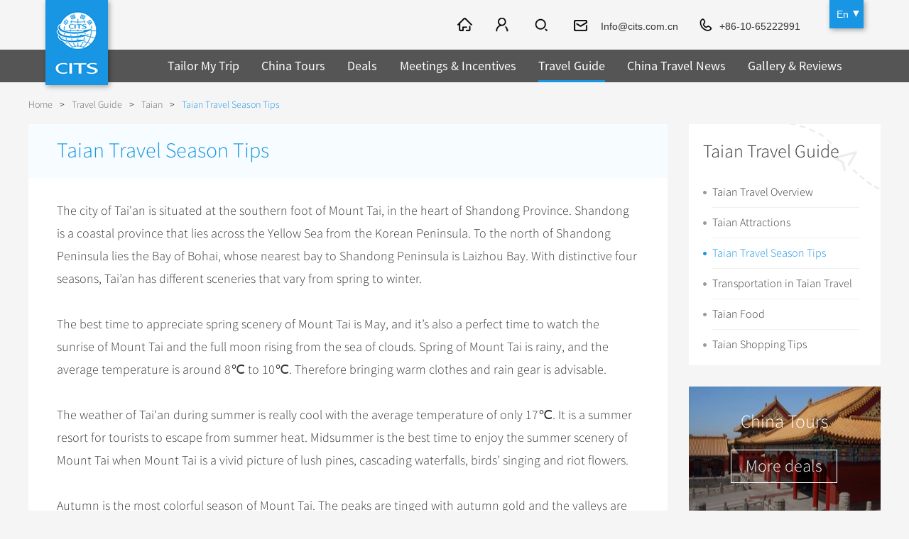

--- FILE ---
content_type: text/html
request_url: https://www.cits.net/china-travel-guide/taian/travel-season.html
body_size: 6420
content:
<!doctype html>
<html>
<head>
<meta charset="utf-8">
<meta content="width=device-width, initial-scale=1.0, minimum-scale=1.0, maximum-scale=1.0" name="viewport">
<title>When is the best time to travel to Taian China ?_Taian Travel Season Tips - CITS
</title>
<meta name="keywords" content="Taian Travel Season
" />
	<meta name="Description" content="The best time to appreciate spring scenery of Mount Tai is May when is also the perfect time to watch the sunrise of Mount Tai." />
<link rel="shortcut icon" href="https://tem2.cits.net/En/images/favicon.png" />
<meta name="applicable-device" content="pc,mobile" />
<link rel="stylesheet" type="text/css" href="https://tem2.cits.net/En/style/index.css" />
<link href="https://tem2.cits.net/En/style/owl.carousel.css" rel="stylesheet"/>
<link rel="stylesheet" type="text/css" href="https://tem2.cits.net/En/style/cp.css" />
<link rel="stylesheet" type="text/css" href="https://tem2.cits.net/En/style/ui-select.css" />
<link type="text/css" rel="stylesheet" href="https://tem2.cits.net/En/style/validationEngine.jquery.css" />
	<script src="https://js2.cits.net/FrontJS.js" type="text/javascript"></script>
<script type="text/javascript" src="https://tem2.cits.net/En/js/jquery-1.8.3.min.js"></script>
<script type="text/javascript" src="https://tem2.cits.net/En/js/html5shiv.js"></script>
<script type="text/javascript" src="https://tem2.cits.net/En/js/nav.js"></script>
<script type="text/javascript" src="https://tem2.cits.net/En/js/ui-select.js"></script>
<script src="https://tem2.cits.net/En/js/jquery.validationEngine-2.62.js" type="text/javascript"></script>
<script src="https://tem2.cits.net/En/js/jquery.validationEngine-zh_CN.js" type="text/javascript"></script>
<link type="text/css" rel="stylesheet" href="https://tem2.cits.net/En/style/icheck.css" />
<script type="text/javascript" src="https://tem2.cits.net/En/js/icheck.js"></script>
<script src="https://tem2.cits.net/En/js/cits.js" type="text/javascript"></script>
<!-- Facebook Pixel Code -->
<script>
!function(f,b,e,v,n,t,s){if(f.fbq)return;n=f.fbq=function(){n.callMethod?
n.callMethod.apply(n,arguments):n.queue.push(arguments)};if(!f._fbq)f._fbq=n;
n.push=n;n.loaded=!0;n.version='2.0';n.queue=[];t=b.createElement(e);t.async=!0;
t.src=v;s=b.getElementsByTagName(e)[0];s.parentNode.insertBefore(t,s)}(window,
document,'script','https://connect.facebook.net/en_US/fbevents.js');
fbq('init', '1289410694482979'); // Insert your pixel ID here.
fbq('track', 'PageView');
</script>
<noscript><img height="1" width="1" style="display:none"
src="https://www.facebook.com/tr?id=1289410694482979&ev=PageView&noscript=1"
/></noscript>
<!-- DO NOT MODIFY -->
<!-- End Facebook Pixel Code -->
<script type="text/javascript" src="https://tem2.cits.net/En/js/cp_left.js"></script>
	<link type="text/css" rel="stylesheet" href="https://tem2.cits.net/En/Style/27.Css" />
</head>
<body class="in_body">
<header class="header"><div class="logolang">
<div class="logo"><a href="http://www.cits.net/"><img src="https://tem2.cits.net/En/images/logo.gif" alt="China International Travel Service" title="China International Travel Service"/></a></div>
<div class="language" id="language">
<a href="/" class="one">En</a>
<div class="language_ul" id="language_ul">
<a href="/">En</a>
<a href="https://de.cits.net/">DE</a>
<a href="https://fr.cits.net/">FR</a>
<a href="https://es.cits.net/">ES</a>
<a href="https://ru.cits.net/">RU</a>
<a href="https://jp.cits.net/">JP</a>
<a href="https://www.cinaviaggio.com/" target="_blank;">IT</a>
</div>
</div>
</div>
<div class="nav">
<div class="nav_c">
<a href="/" class="ic_home"></a>
<a href="#" class="ic_member" id="ic_member" rel="nofollow"></a>
<span class="ic_search2"><input type="text" placeholder="SEARCH" class="text" id="ss_text" value="Beijing Tour" onclick="DefaultValueFun(this,'Beijing Tour')" /><input type="button" class="btn" id="ss_btn" data="0" /></span>
 <a href="mailto:Info@cits.com.cn" class="ic_email" rel="nofollow">Info@cits.com.cn</a>
<a href="tel:+86-10-65222991" class="ic_phone">+86-10-65222991</a>
</div>
</div>
<div class="fun_nav" style="background:rgba(0,0,0,0.65);">		
<ul class="nav_ul" id="nav_ul">
<li class="nav_li ">
<a href="/tailor-my-trip.html" class="nav_a">Tailor My Trip</a>
</li>
<li class="nav_li ">
<a href="/china-tour/" class="nav_a">China Tours</a>
<span class="jia">+</span><span class="jian">-</span>
<div class="nav_tow_bg" style="background:rgba(0,0,0,0.65);">
<div class="nav_tow">
<div class="tiw_ul ">
<div class="tit"><a href="/china-tour/popular-tours/">Popular Tours</a><span class="jia2">+</span><span class="jian2">-</span></div>
<ul><li class=""><a href="/china-tour/top10/">Top 10 China Tours</a></li>
<li class=""><a href="/china-tour/classic/">Classic China Tours</a></li>
<li class=""><a href="/china-tour/tibet/">Tibet Tours</a></li>
<li class=""><a href="/china-tour/bullet-train/">Bullet Train Tours</a></li>
<li class="li01"><a href="http://www.cits.net/china-tour/luxury/">China Luxury Tours</a></li><li class=""><a href="/china-tour/yunnan/">Yunnan Tours</a></li>
<li class="li01"><a href="/china-tour/no-shopping/">No-shopping Tours</a></li>
</ul>
</div>
	
<div class="tiw_ul ">
<div class="tit"><a href="/china-tour/city-tours/">China City Tours</a><span class="jia2">+</span><span class="jian2">-</span></div>
<ul><li class=""><a href="/china-tour/city-tours/beijing/">Beijing Tours</a></li>
<li class=""><a href="/china-tour/city-tours/guilin/">Guilin Tours</a></li>
<li class=""><a href="/china-tour/city-tours/shanghai/">Shanghai Tours</a></li>
<li class=""><a href="/china-tour/city-tours/xian/">Xi'an Tours</a></li>
<li class="li01"><a href="/china-tour/city-tours/hangzhou/">Hangzhou Tours</a></li>
<li class="li01"><a href="http://www.cits.net/china-tour/city-tours/">More...</a></li></ul>
</div>
	
<div class="tiw_ul ">
<div class="tit"><a href="/china-tour/group-tours/">Group Tours</a><span class="jia2">+</span><span class="jian2">-</span></div>
<ul><li class="li01"><a href="/china-tour/group-tours/one-day-tour/">Group One-day Tours</a></li>
</ul>
</div>
	
<div class="tiw_ul  ">
<div class="tit"><a href="/china-tour/themes/">Themes</a><span class="jia2">+</span><span class="jian2">-</span></div>
<ul><li class=""><a href="/china-tour/themes/self-drive/">Self Drive Tours</a></li>
<li class=""><a href="/china-tour/themes/silk-road/">Silk Road Tours</a></li>
<li class=""><a href="/china-tour/themes/yangtze/">Yangtze Tours</a></li>
<li class=""><a href="/china-tour/themes/student/">Student Tours</a></li>
<li class=""><a href="/china-tour/themes/hiking-bicycling/">Hiking & Bicycling Tours</a></li>
<li class=""><a href="/china-tour/themes/panda/">Panda Tours</a></li>
<li class=""><a href="/china-tour/themes/trans-mongolian/">Trans-Mongolian Train Tours</a></li>
<li class=""><a href="/china-tour/themes/ethnic/">Ethnic Minorities Tours</a></li>
<li class="li01"><a href="/china-tour/themes/family/">Family Tours</a></li>
<li class="li01"><a href="http://www.cits.net/china-tour/themes/">More...</a></li></ul>
</div>
<div class="tiw_ul li01">
<div class="tit"><a href="/china-tour/trans-siberian-trains/">Train</a><span class="jia2">+</span><span class="jian2">-</span></div>
<ul><li class=""><a href="/china-tour/trans-siberian-trains/">Trans-Siberian Trains Tickets</a></li>
<li class="li01"><a href="/china-tour/china-domestic-trains/">China Trains Tickets</a></li>
</ul>
</div>
	
</div>	
</div>
</li>
<li class="nav_li ">
<a href="/deals/" class="nav_a">Deals</a>
</li>
<li class="nav_li ">
<a href="/meetings-incentives/" class="nav_a">Meetings & Incentives</a>
</li>
<li class="nav_li one">
<a href="/china-travel-guide/" class="nav_a">Travel Guide</a>
<span class="jia">+</span><span class="jian">-</span>
<div class="nav_tow_bg" style="background:rgba(0,0,0,0.65);">
<div class="nav_tow"><div class="tiw_ul">
<div class="tit"><a href="http://www.cits.net/china-travel-guide/">City Travel Guide</a><span class="jia2">+</span><span class="jian2">-</span></div>
<ul><li class=""><a href="/china-travel-guide/beijing/">Beijing</a></li>
	<li class=""><a href="/china-travel-guide/shanghai/">Shanghai</a></li>
	<li class=""><a href="/china-travel-guide/guilin/">Guilin</a></li>
	<li class=""><a href="/china-travel-guide/suzhou/">Suzhou</a></li>
	<li class="li01"><a href="/china-travel-guide/hangzhou/">Hangzhou</a></li>
<li class="li01"><a href="http://www.cits.net/china-travel-guide/">All Cities</a></li>
	</ul>
</div>
<div class="tiw_ul ">
<div class="tit"><a href="/china-travel-guide/culture/">Chinese Culture</a><span class="jia2">+</span><span class="jian2">-</span></div>
<ul><li class=""><a href="/china-travel-guide/folk-customs/">Folk Customs</a></li>
<li class=""><a href="/china-travel-guide/art/">Arts</a></li>
<li class=""><a href="/china-travel-guide/festival/">Festivals</a></li>
<li class=""><a href="/china-travel-guide/music-dance-opera/">Music, Dance & Opera</a></li>
<li class=""><a href="/china-travel-guide/food-drink/">Food & Drink</a></li>
<li class=""><a href="/china-travel-guide/sport-entertainment/">Sports & Entertainment</a></li>
<li class=""><a href="/china-travel-guide/clothing-accessories/">Clothing & Accessories</a></li>
<li class=""><a href="/china-travel-guide/architecture/">Architecture</a></li>
<li class="li01"><a href="/china-travel-guide/other-culture/">Other</a></li>
</ul>
</div>
	
<div class="tiw_ul  ">
<div class="tit"><a href="/china-travel-guide/hot/">What’s Hot?</a><span class="jia2">+</span><span class="jian2">-</span></div>
<ul><li class=""><a href="/china-travel-guide/world-heritage-sites/">World Heritage Sites in China</a></li>
<li class=""><a href="/china-travel-guide/tea/">Chinese Tea</a></li>
<li class=""><a href="/china-travel-guide/zodiac/">Chinese Zodiac</a></li>
<li class=""><a href="/china-travel-guide/chinese-ethnic-groups/">Chinese Ethnic Groups</a></li>
<li class=""><a href="/china-travel-guide/garden/">Chinese Garden</a></li>
<li class="li01"><a href="/china-travel-guide/events-in-china/">Events in China</a></li>
</ul>
</div>
	
<div class="tiw_ul li01">
<div class="tit"><a href="/chinese-visa-center/">Chinese Visa</a></div>
</div>
</div>	
</div>
</li>
<li class="nav_li ">
<a href="/china-travel-news/" class="nav_a">China Travel News</a>
<span class="jia">+</span><span class="jian">-</span>
<div class="nav_tow_bg" style="background:rgba(0,0,0,0.65);">
<div class="nav_tow">
<div class="tiw_ul ">
<div class="tit"><a href="/china-travel-news/destination/">Destinations</a></div>
</div>
	
<div class="tiw_ul ">
<div class="tit"><a href="/china-travel-news/festival/">Festivals & Events</a></div>
</div>
	
<div class="tiw_ul ">
<div class="tit"><a href="/china-travel-news/airline/">Flights & Trains</a></div>
</div>
	
<div class="tiw_ul li01">
<div class="tit"><a href="/china-travel-news/attraction/">Attractions</a></div>
</div>
	
</div>	
</div>
</li>
<li class="nav_li ">
<a href="/gallery-reviews/" class="nav_a">Gallery & Reviews</a>
</li>
</ul>
<div class="mbnav_bg"><div class="mbnav"><div class="a"><b class="b1"></b><b class="b2"></b><b class="b3"></b></div><div class="b"><b class="b1"></b><b class="b2"></b></div></div></div>
</div>
<div class="clear"></div>
</header>
<section class="in_banner"><div class="top54"></div></section>
<section class="location"><div class="location_con"><a href="https://www.cits.net/">Home</a><span>></span><a  href="https://www.cits.net/china-travel-guide/">Travel Guide</a><span>></span><a  href="https://www.cits.net/china-travel-guide/taian/">Taian</a><span>></span><a  class="one">Taian Travel Season Tips</a></div></section>
<section class="cp_content">
	<div class="cp_list_l">		
		<div class="zx_wh_con">
		        	<h1>Taian Travel Season Tips</h1>
		            <div class="main main2">
		      <p>
			The city of Tai'an is situated at the southern foot of Mount Tai, in the heart of Shandong Province. Shandong is a coastal province that lies across the Yellow Sea from the Korean Peninsula. To the north of Shandong Peninsula lies the Bay of Bohai, whose nearest bay to Shandong Peninsula is Laizhou Bay. With distinctive four seasons, Tai&rsquo;an has different sceneries that vary from spring to winter.</p>
		<p>
			&nbsp;</p>
		<p>
			The best time to appreciate spring scenery of Mount Tai is May, and it&rsquo;s also a perfect time to watch the sunrise of Mount Tai and the full moon rising from the sea of clouds. Spring of Mount Tai is rainy, and the average temperature is around 8℃ to 10℃. Therefore bringing warm clothes and rain gear is advisable.</p>
		<p>
			&nbsp;</p>
		<p>
			The weather of Tai'an during summer is really cool with the average temperature of only 17℃. It is a summer resort for tourists to escape from summer heat. Midsummer is the best time to enjoy the summer scenery of Mount Tai when Mount Tai is a vivid picture of lush pines, cascading waterfalls, birds&rsquo; singing and riot flowers.</p>
		<p>
			&nbsp;</p>
		<p>
			Autumn is the most colorful season of Mount Tai. The peaks are tinged with autumn gold and the valleys are filled with gold fruits and flowers. The days are fine and the sky is clear in these days. Therefore, if you plan to visit Mount Tai, autumn is a perfect time. Early October is the best time to view the autumn scenery of Mount Tai since the days are extremely fine and the sky is blue.</p>
		<p>
			&nbsp;</p>
		<p>
			The average temperature of winter in Mount Tai is about -6℃. Mount Tai in winter has another lingering charm, which is a quintessential north county scene. Rime and glaze scenery, the translucent ice blooms glittering in the sunshine, and the soughing wind are all the quintessential countryside sceneries in north China.</p>
		         
		            </div>
		        </div>
				
	</div>
	<div class="cp_list_r cp_list_r_feat zx_list_r">
		
		<div class="qt_r_nav qt_r_featured">
		<div class="bt">Taian Travel Guide</div>
					<ul><li class=""><a class=""href="/china-travel-guide/taian/overview.html">Taian Travel Overview</a></li>
						<li class=""><a class=""href="/china-travel-guide/taian/attraction/">Taian Attractions</a></li>
						<li class="one"><a class=""href="/china-travel-guide/taian/travel-season.html">Taian Travel Season Tips</a></li>
						<li class=""><a class=""href="/china-travel-guide/taian/transportation.html">Transportation in Taian Travel</a></li>
						<li class=""><a class=""href="/china-travel-guide/taian/dinning.html">Taian Food</a></li>
						<li class=""><a class="nobor"href="/china-travel-guide/taian/shopping.html">Taian Shopping Tips</a></li>
						</ul>
		</div>		
		
		<div class="qt_r_click" style="background-image:url(https://pic2.cits.net/Images/2016/7/22/11332271d5c06e48-3_Cut270209.jpg);">
		<div class="txt">China Tours</div>
		<div class="btn"><a href="/china-tour/">More deals</a></div>
		</div>
		<div class="cp_r_con cp_r_trip"><a href="/tailor-my-trip.html">Tailor My Trip</a></div>		
				<div class="cp_r_con cp_r_quick">
					<div class="cp_r_tit">Quick Inquiry</div>
					<form action="" id="UserMessage" onsubmit="return false;">
					<ul>
						<li><span>Full Name:</span><input type="text" id="User_Mess_UserName" class="validate[required] text" data-errormessage-value-missing="* Please enter your name." /></li>
						<li><span>Email:</span><input id="User_Mess_Email" class="validate[required,custom[email]] text" type="text" data-errormessage-value-missing="* Please enter a valid email address." /></li>
						<li><span>Tell us your idea:</span><textarea id="User_Mess_Content" class="validate[required] textarea" placeholder="How many people? Departure date & days? Where to visit?" data-errormessage-value-missing="* Please enter your inquiry."></textarea></li>
		
						<li><input type="button" class="submit" value="Submit" id="UserMessage_Button" onClick="checkmessage();return false;"/></li>
		
					</ul>
					</form>
				</div>
		
		
		<div class="cp_r_con cp_r_ann">
			
			<a href="/tailor-my-trip.html" class="ann_trip"><span>Tailor My Trip</span></a>
			<a href="#" class="ann_message" onClick="phone_search('.cp_r_quick','phone_cp_quick');return false;"><span>Leave a message</span></a>
			<div class="tc_bg"><a href="#" class="gb" onClick="phone_out();return false;"></a></div>
			
			<div class="clear"></div>
		</div>
		
	</div>
	<div class="clear"></div>
</section>
<section class="footer_rsc footer_rsc_new">
<div class="footer_rsc_bg">
<div class="rsc_ul rsc_ul2 rsc_ul_nob">Taian travel guide: Taian travel guide can introduce you to Taian tourism profile, Taian attractions and Taian travel agencies, allowing you to quickly grasp the Taian tourist information. At the same time, we can give advice for your customized service on how to arrange Taian trip, Taian tourist matters, Taian travel season tips as well as Taian travel packages. With the Taian tourism traffic, food and shopping tips, you will have a wonderful Taian travel experience.</div>
</div>
</section>
<section class="footer_rsc footer_rsc_new">
<div class="footer_rsc_bg">
<div class="rsc_ul "><div class="rsc_l">Taian Attractions:</div><div class="rsc_r"><a href="http://www.cits.net/china-travel-guide/taian/mount-taishan.html">Mount Taishan</a><a href="http://www.cits.net/china-travel-guide/taian/dai-temple-.html">Dai Temple </a><a href="http://www.cits.net/china-travel-guide/taian/taian-transportation.html">Tai'an Transportation</a><a href="http://www.cits.net/china-travel-guide/taian/taian-overview.html">Tai'an Overview</a></div></div>
<div class="rsc_ul "><div class="rsc_l">Other City Travel Season Tips:</div><div class="rsc_r"><a href="http://www.cits.net/china-travel-guide/guilin/travel-season.html">Guilin Travel Season Tips</a><a href="http://www.cits.net/china-travel-guide/nanjing/travel-season.html">Nanjing Travel Season Tips</a><a href="http://www.cits.net/china-travel-guide/jiuzhaigou-huanglong/travel-season.html">Jiuzhaigou Travel Season Tips</a><a href="http://www.cits.net/china-travel-guide/hangzhou/travel-season.html">Hangzhou Travel Season Tips</a><a href="http://www.cits.net/china-travel-guide/taian/travel-season.html">Taian Travel Season Tips</a><a href="http://www.cits.net/china-travel-guide/Ordos/travel-season.html">Ordos Travel Season Tips</a><a href="http://www.cits.net/china-travel-guide/dunhuang/travel-season.html">Dunhuang Travel Season Tips</a><a href="http://www.cits.net/china-travel-guide/Urumqi/travel-season.html">Urumqi Travel Season Tips</a></div></div>
<div class="rsc_ul "><div class="rsc_l">Tourist Routes:</div><div class="rsc_r">
<a href="http://www.cits.net/china-tour/p002.html">China Best Selection Tour</a><a href="http://www.cits.net/china-tour/p001.html">China Golden Triangle Tour</a><a href="http://www.cits.net/china-tour/p005.html">Spirit of China</a><a href="http://www.cits.net/china-tour/p029.html">Holy Tibet Tour</a><a href="http://www.cits.net/china-tour/p180.html">Tibet Nature Kingdom Tour</a><a href="http://www.cits.net/china-tour/p182.html">Heavenly Nyingchi Exploration with Namtso Lake</a><a href="http://www.cits.net/china-tour/p179.html">Tibet Scenic Tour & Namtso Lake</a><a href="http://www.cits.net/china-tour/p044.html">Bullet Train Tour of Splendid China</a>
</div></div>
<div class="rsc_ul"><div class="rsc_l">Travel News:</div><div class="rsc_r">
</div></div>
<div class="rsc_ul rsc_ul_nob"><div class="rsc_l">Featured advice:</div><div class="rsc_r"><a href="http://www.cits.net/china-travel-guide/dali/three-pagodas-of-chongsheng-temple.html">Three Pagodas</a><a href="http://www.cits.net/">China Travel Service</a><a href="http://www.cits.net/china-travel-guide/beijing/wangfujing-street.html">Wangfujing Street</a><a href="http://www.cits.net/china-tour/city-tours/dalian/">Dalian Travel Service</a><a href="http://www.cits.net/china-tour/city-tours/huangshan/">Huangshan tour packages</a><a href="http://www.cits.net/china-tour/city-tours/hangzhou/">Hangzhou Travel Agency</a><a href="http://www.cits.net/china-travel-guide/suzhou/hanshan-temple.html">Hanshan Temple</a><a href="http://www.cits.net/china-travel-guide/">China Tourist Information</a><a href="http://www.cits.net/china-tour/city-tours/guilin/">Guilin tours</a><a href="http://www.cits.net/china-tour/city-tours/Dunhuang/">Dunhuang Travel Agency</a></div></div>
</div>
</section>
<footer class="footer footer2">
	<div class="footer_bg2">
		<div class="bottom_nav">
		<div class="nav_con">
		<div class="h3"><a href="/about/">About CITS</a></div>
		<ul><li><a href="/about/contact-us.dhtml">Contact Us</a></li>
							<li><a href="/faq/">FAQ</a></li>
							<li><a href="/terms-of-condition.html">Terms and Conditions</a></li>
							<li><a href="/privacy.html">Privacy Policy</a></li>
							<li><a href="/advertise.html">Advertise</a></li>
							<li><a href="/links.html">Links</a></li>
							<li><a href="/sustainabilitypolicy.html">Sustainability Policy</a></li>
							</ul>
		</div><div class="nav_con">
		<div class="h3"><a href="/china-tour/">China Tours</a></div>
		<ul><li><a href="/china-tour/top10/">Top 10 Tours</a></li>
							<li><a href="/china-tour/tibet/">Tibet Tours </a></li>
							<li><a href="/china-tour/city-tours/beijing/">Great Wall Tours</a></li>
							<li><a href="/china-tour/bullet-train/">Travel by Bullet Trains</a></li>
							<li><a href="/china-tour/themes/student/">Student Group Tours</a></li>
							<li><a href="/china-henan-tours/">Henan Tours</a></li>
							</ul>
		</div><div class="nav_con">
		<div class="h3"><a href="/china-tour/city-tours/">City Tours</a></div>
		<ul><li><a href="/china-tour/city-tours/beijing/">Beijing Tours</a></li>
							<li><a href="/china-tour/city-tours/xian/">Xi'an Tours</a></li>
							<li><a href="/china-tour/city-tours/shanghai/">Shanghai Tours</a></li>
							<li><a href="/china-tour/city-tours/guilin/">Guilin Tours</a></li>
							<li><a href="/china-tour/city-tours/chengdu/">Chengdu Tours</a></li>
							<li><a href="/china-tour/city-tours/datong/">Datong & Pingyao Tours</a></li>
							<li><a href="/china-tour/city-tours/Lhasa/">Lhasa Tours</a></li>
							</ul>
		</div><div class="nav_con">
		<div class="h3"><a href="/china-travel-guide/">China Travel Guide</a></div>
		<ul><li><a href="/china-travel-guide/beijing/">Beijing Travel Guide</a></li>
							<li><a href="/china-travel-guide/shanghai/">Shanghai Travel Guide</a></li>
							<li><a href="/china-travel-guide/guilin/">Guilin Travel Guide</a></li>
							<li><a href="/china-travel-guide/folk-customs/">Folk Customs</a></li>
							<li><a href="/china-travel-guide/festival/">Festivals</a></li>
							<li><a href="/china-travel-guide/tea/">Chinese Tea</a></li>
							<li><a href="/china-travel-guide/zodiac/">Chinese Zodiac</a></li>
							</ul>
		</div><div class="nav_con">
		<div class="h3"><a href="">Other Service</a></div>
		<ul><li><a href="/china-tour/trans-siberian-trains/">Trans-Siberian Trains</a></li>
							<li><a href="/meetings-incentives/incentive-travel/">Incentive Travel</a></li>
							<li><a href="/meetings-incentives/conferences-meetings/">Conferences & Meetings</a></li>
							<li><a href="/chinese-visa-center/">Chinese Visa</a></li>
							</ul>
		</div>
		</div>
		<div class="share">
		<a href="https://www.facebook.com/CITSTravel/" rel="nofollow"><img src="https://pic2.cits.net/Images/2016/6/2/152946665e41f5262-c.png" alt="Facebook" titel="Facebook" /></a><a href="https://twitter.com/CITS_Tours" rel="nofollow"><img src="https://pic2.cits.net/Images/2016/6/2/153083445f205d08-0.png" alt="推特" titel="推特" /></a><a href="https://www.linkedin.com/company/2273746?trk=vsrp_companies_res_name&trkInfo=VSRPsearchId%3A2701344011467788116601%2CVSRPtargetId%3A2273746%2CVSRPcmpt%3Aprimary" rel="nofollow"><img src="https://pic2.cits.net/Images/2016/7/14/1133476053f9d756c-0.png" alt="in" titel="in" /></a><a href="https://www.instagram.com/citstravel/" rel="nofollow"><img src="https://pic2.cits.net/Images/2016/7/14/113618436db280192-b.png" alt="instagram" titel="instagram" /></a><a href="https://www.tripadvisor.com/Attraction_Review-g294212-d7275858-Reviews-China_International_Travel_Service_Day_Tour-Beijing.html" rel="nofollow"><img src="https://pic2.cits.net/Images/2016/7/14/11369503c1d9644c-9.png" alt="猫头鹰" titel="猫头鹰" /></a>
		</div>
		<div class="ico"><p>
			&copy; 1998-2025 China international travel service co., LTD. All rights reserved <a href="https://beian.miit.gov.cn" style="color: #fff;" target="_blank">京ICP备2022011686号-14</a></p>
		</div>
		<script>
		  (function(i,s,o,g,r,a,m){i['GoogleAnalyticsObject']=r;i[r]=i[r]||function(){
		  (i[r].q=i[r].q||[]).push(arguments)},i[r].l=1*new Date();a=s.createElement(o),
		  m=s.getElementsByTagName(o)[0];a.async=1;a.src=g;m.parentNode.insertBefore(a,m)
		  })(window,document,'script','https://www.google-analytics.com/analytics.js','ga');
		
		  ga('create', 'UA-19433787-1', 'auto');
		  ga('send', 'pageview');
		
		</script>
		
		
		
		
		
		
	</div>
</footer>
</body>
</html>


--- FILE ---
content_type: application/javascript
request_url: https://js2.cits.net/FrontJS.js
body_size: 2960
content:
var url = window.location.href;
if (url.indexOf("https") < 0) {
	url = url.replace("http:", "https:");
	window.location.replace(url);
}

var HeadObj = document.getElementsByTagName("head");
var PageJSURL = "/js/";
if (HeadObj) {
    var HeadscriptObj = HeadObj[0].getElementsByTagName("script");
    if (HeadscriptObj) {
        for (var i = 0; i < HeadscriptObj.length; i++) {
            if (HeadscriptObj[i].src.toLowerCase().indexOf("frontjs.js")!=-1) {
                if (PageJSURL.toLowerCase().indexOf("://")) {
                    PageJSURL = HeadscriptObj[i].src;
                    PageJSURL = PageJSURL.substr(0, PageJSURL.length - 10);
                }
                break;
            }
        }
    }
}

document.write("<scr" + "ipt src=\"" + PageJSURL + "event.js\" auto=\"true\" type=\"text/javascript\"></scr" + "ipt>");
document.write("<scr" + "ipt src=\"" + PageJSURL + "option.js\" auto=\"true\" type=\"text/javascript\"></scr" + "ipt>");
document.write("<scr" + "ipt src=\"" + PageJSURL + "function.js\" auto=\"true\" type=\"text/javascript\"></scr" + "ipt>");
document.write("<scr" + "ipt src=\"" + PageJSURL + "jquery-1.4.2.min.js\" auto=\"true\" type=\"text/javascript\"></scr" + "ipt>");
document.write("<scr" + "ipt src=\"" + PageJSURL + "Setup_Config.js?Time=" + Math.random() + "\" auto=\"true\" type=\"text/javascript\"></scr" + "ipt>");
document.write("<scr" + "ipt src=\"" + PageJSURL + "SyCms.js\" auto=\"true\" type=\"text/javascript\"></scr" + "ipt>");

var isIE = navigator.userAgent.indexOf('MSIE') != -1;
//Tab标签
//第一个参数为包着内容及标签的外DIV的ID或者是CLASS格式为("#id名称")
//第二个参数为标签的名称Class  或者是ul li  标签格式为<a href="#内容的ID" more></a>
//第三个参数是A的样式名称，
//第四个参数为内容的名称Class  或者是ul li
//Type为0单击。1为鼠标经过
function TabFun(ObjName, TabName, TabCss, ContentName, Type,more) {
    var Obj = $(ObjName);
    if (Obj.length > 0) {
        Obj.find(ContentName).hide();
        Obj.find(TabName + ":first").addClass(TabCss).show();
        if (more) {
            Obj.find(more).attr("href", Obj.find(TabName + ":first").attr("more"));
        }
        Obj.find(ContentName + ":first").show();
        if (Type == "1") {
            Obj.find(TabName).bind("mouseover", function() {
                Obj.find(TabName).removeClass(TabCss);
                if (more) {
                    Obj.find(more).attr("href", $(this).attr("more"));
                }
                $(this).addClass(TabCss);
                Obj.find(ContentName).hide();
                var activeTab = $(this).attr("href");
                activeTab = activeTab.substr(activeTab.indexOf("#"));
                Obj.find(activeTab).show();
                $(this).blur();
                return false;
            });
        } else {
            Obj.find(TabName).bind("click", function() {
                Obj.find(TabName).removeClass(TabCss);
                if (more) {
                    Obj.find(more).attr("href", $(this).attr("more"));
                }
                $(this).addClass(TabCss);
                Obj.find(ContentName).hide();
                var activeTab = $(this).attr("href");
                activeTab = activeTab.substr(activeTab.indexOf("#"));
                Obj.find(activeTab).show();
                $(this).blur();
                return false;
            });
        }
    }
}
///执行AJAX函数
///第一个参数 地址
///第二个参数 传递参数
///第三个参数 函数或者是返回值的ID或者是CLASS JQUERY对象格式
///第四个参数 同上，只是是错误参数
function AjaxFun(Url, Data, Function, ErrorFunction) {
    var url = location.href;
    if(UrlEqual(url,Url)) {
        DoMainAjaxFun(Url, Data, Function, ErrorFunction);
    }else{
        $.getScript(Url + (Url.indexOf("?")==-1?"?":"&") + Data+"&otherurl=1&Time="+Math.random(),function()
        {
            if(typeof (Function) == "function")
            {
                Function();
            }
        });
    }
}

//判断两个地址是否相同
function UrlEqual(url1, url2) {
    if (url2.indexOf("://") != -1) {
        var Url1_1 = url1;
        var Url2_1 = url2;
        var Url1_i = url1.indexOf("://");
        var Url2_i = url2.indexOf("://");
        if (Url1_i != -1) {
            Url1_1 = url1.substring(Url1_i + 3);
        }
        if (Url2_i != -1) {
            Url2_1 = url2.substring(Url2_i + 3);
        }
        Url1_i = Url1_1.indexOf("/");
        Url2_i = Url2_1.indexOf("/");
        if (Url1_i != -1) {
            Url1_1 = Url1_1.substring(0, Url1_i);
        }
        if (Url2_i != -1) {
            Url2_1 = Url2_1.substring(0, Url2_i);
        }
        if (Url1_1.toLowerCase() == Url2_1.toLowerCase()) {
            return true;
        }
        else {
            return false;
        }
    } else {
        return true;
    }
}

///js AJAX分页
function SYCmsPage(Page, ObjI, TemUrl, QueryString, ObjClassName) {
    var obj = $(ObjClassName ? ObjClassName : ".SYCms_Tem_PageList");
    if (obj.length >= ObjI) {
        obj.eq(ObjI).html("Loading......");
        AjaxFun(TemUrl, QueryString + "&View=ajax&Page=" + Page + "&Obji=" + ObjI);
    }
}
///分页显示
function SYCmsPageView(ObjI, Html, ObjClassName) {
    var obj = $(ObjClassName ? ObjClassName : ".SYCms_Tem_PageList");
    if (obj.length >=ObjI) {
        var Tobj=obj.eq(ObjI);
        Tobj.html("").before(Html);
        Tobj.remove();
    }
}

///执行代码之后返回HTML  Ajax配置使用
function RunJavaScript(Html, Function, NoScript) {
    var regExp = /<script[^>]*>([\s\S]*?)<\/script>/gi;
    var ajaxjavascript1 = /<script.+?>/gi;
    var ajaxjavascript2 = /<\/script>/gi;
    var returnValue = Html.replace(regExp, "");
    javarun = Html.replace("\n", "").replace("\r", "").match(regExp);
    var jlzrun = "";
    if (javarun != null) {
        for (var j = 0; j < javarun.length; j++)
            jlzrun = jlzrun + javarun[j];
    }
    if (jlzrun != "" && !NoScript) {
        jlzrun = jlzrun.replace(ajaxjavascript1, "");
        jlzrun = jlzrun.replace(ajaxjavascript2, "");
        setTimeout(function() {
            eval(jlzrun);
            jlzrun = null;
            IECollectGarbage();
        }, 30);       //1秒后执行
    }
    regExp = null;
    ajaxjavascript1 = null;
    ajaxjavascript2 = null;
    return returnValue;
}
//Ajax调入 地址   传送数据    弹出窗口显示内容   函数/#.格式的字段串    要显示的上级DIV     Window
function DoMainAjaxFun(Url, Data, Function, ErrorFunction) {
    var yUrl = Url;
    if (Url.indexOf("?") == -1) {
        Url += "?time=" + Math.random();
    } else {
        Url += "&time=" + Math.random();
    };
    $.ajax({
        type: "POST",
        url: Url,
        data: Data,
        cache: false,
        dataType: "html",
        success: function (html) {
            if (Function) {
                if (typeof (Function) == "string") {
                    html = RunJavaScript(html, Function);
                    if (html.length > 0) {
                        $(Function).show().html(html);
                    }
                } else if (typeof (Function) == "function") {
                    (Function)(RunJavaScript(html, Function));
                }
            } else {
                RunJavaScript(html);
            }
        },
        error: function (html) {
            if (ErrorFunction) {
                if (typeof (ErrorFunction) == "function") {
                    ErrorFunction();
                }
            }
        }
    });
    yUrl = null;
}

--- FILE ---
content_type: application/javascript
request_url: https://tem2.cits.net/En/js/cits.js
body_size: 11808
content:
$(function(){
	//复选框,下拉框样子转换
	if($('.demo-list input').length > 0){
		 $('.demo-list input').iCheck({checkboxClass: 'icheckbox_square-blue',radioClass: 'iradio_square-blue',increaseArea: '20%'});
	}
	if($('.ui-select').length>0){
		$('.ui-select').ui_select();
	}
	
	header_member();
	
	/*
	if($(".cp_jc_gg").html() == ""){
		$(".cp_jc_gg_bg").css("display","none");
	}
	*/
	
});

//获取会员信息，头部状态
function header_member() {
	AjaxFun("/Plus/Cits/Ajax/?action=vipinfo",null, function(text){
		var srt = "";
		//判断是否登陆
		if(text == -1){
			$("#ic_member").replaceWith('<a href="/signin.html" class="ic_member" rel="nofollow"></a>');
		}else{
			srt = text.split("≌");
			$("#ic_member").replaceWith('<span class="ic_member"><a href="/my-account/my-inquiries.html">'+srt[1]+'</a><a href="/plus/cits/ajax/loginout.aspx">Log out</a></span>')
		}
		
		//判断是否为Facebook登录
		if(srt[13] == ""){
			$(".personal_left .lino").removeClass("lino");
		}else{
			$(".personal_left .lino").remove();
		}
		
		//为表单写入用户信息
		$("#dingdan_grxx").find("#lastname").val(srt[1])
		$("#dingdan_grxx").find("#country").find("option[value='"+srt[4]+"']").prop("selected",true);
		$("#dingdan_grxx").find("#useremail").val(srt[2])
		$("#dingdan_grxx").find("#tel").val(srt[3])
		if(srt[14] == 1){
			$("#dingdan_grxx2").find("#usertype1").prop('checked',true);
		}else{
			$("#dingdan_grxx2").find("#usertype2").prop('checked',true);
		}
		$("#dingdan_grxx2").find("#companyname").val(srt[15])


	});
    return false;
}

//绑定表单验证
function obj_validationEngine(obj){
	var win_width = $(window).width();
	if(win_width>=1002){
		$(obj).validationEngine({ 
			promptPosition: 'topRight',
			focusFirstField: false,
			autoPositionUpdate: true,
			maxErrorsPerField:1
		});
	}else{
		$(obj).validationEngine({ 
			promptPosition: 'topLeft',
			focusFirstField: false,
			autoPositionUpdate: true,
			maxErrorsPerField:1
		});
	}
}

//产品订单-显示隐藏年龄字段,//显示的div,显示还是隐藏,赋值的字段,值,移动端要显示的div
function adult_label(di,vh,sel,val,di2){
	$("#frm").validationEngine('hide');
	if($(window).width()>=1002){
		$(sel).val(val);
		if(vh==='hide'){
			$(di).hide();
		}else{
			$(di).show();
		};
	}else{
		$(sel).val(val);
		if(vh==='hide'){
			$(di2).hide();
		}else{
			$(di2).show();
		};
	}
};

//会议订单-Other显示输入框
function other_label(di,vh){
	$("#frm").validationEngine('hide');
	if(vh==='hide'){
		$(di).hide();
	}else{
		$(di).show();
	};
};

//产品订单，加人数
function adult_jia(obj){
	var obj_div = $(obj).val();
	if(obj_div === ""){
		$(obj).val(1);
	}else{
		obj_div = parseInt(obj_div)+1;
		$(obj).val(obj_div);
	}
	return false;
}

//产品订单，减人数
function adult_jian(obj){
	var obj_div = $(obj).val();
	if(obj_div <=1){
		$(obj).val("");
	}else{
		obj_div = parseInt(obj_div)-1;
		$(obj).val(obj_div);
	}
	$('#frm').validationEngine('updatePromptsPosition')
	return false;
}

//产品订单提交-长线/散客
function check_comm_orders() {
	
	obj_validationEngine("#frm");
	
	if (jQuery('#frm').validationEngine('validate')) {
		var data = new Array();
		data.push("type=" + encodeURIComponent($("#type").val()));
		data.push("group=" + encodeURIComponent($("input[name='adult']:checked").val()));
		if($(window).width()<=1002){
			data.push("adult=" + encodeURIComponent($("#adult_input").val()));
			data.push("child=" + encodeURIComponent($("#children_input").val()));
			data.push("baby=" + encodeURIComponent($("#baby_input").val()));
		}else{
			data.push("adult=" + encodeURIComponent($("#adult").val()));
			data.push("child=" + encodeURIComponent($("#children").val()));
			data.push("baby=" + encodeURIComponent($("#baby").val()));
		}
		data.push("starttime=" + encodeURIComponent($("#starttime").val()));
		data.push("flight=" + encodeURIComponent($("input[name='internazionali']:checked").val()));
		data.push("hotel=" + encodeURIComponent($("input[name='hotelclass']:checked").val()));
		data.push("specialrequests=" + encodeURIComponent($("#specialrequests").val()));	
		data.push("username=" + encodeURIComponent($("#lastname").val()));
		data.push("tel=" + encodeURIComponent($("#tel").val()));
		data.push("country=" + encodeURIComponent($("#country").val()));
		data.push("email=" + encodeURIComponent($("#useremail").val()));
		data.push("usertype=" + encodeURIComponent($("input[name='usertype']:checked").val()));
		data.push("companyname=" + encodeURIComponent($("#companyname").val()));
		data.push("classid=" + 1);	//分站语言id
		data.push("proid=" + getParameter("tourid"));
		data.push("comefrom=" + encodeURIComponent(document.referrer));
		if($("#agree2:checked").val() == 1){
			data.push("dingyue=" + 1);
		}else{
			data.push("dingyue=" + 0);
		}
		var button = $("#submit");
		button.attr("disabled", "disabled");
		button.validationEngine('showPrompt', 'Submitting, please wait for a second.', 'load', true);
		AjaxFun("/Plus/Cits/Ajax/?action=long_fitadd", data.join("&"), function(text){
			button.removeAttr("disabled"); 
			switch (text) {
				case "0":
					{
						window.location.href="/inquiry-success2.html";
						break;
					}
				case "1":
					{
						button.validationEngine('showPrompt', 'Submit failed. Please try again.', 'error', true); 
						break;
					}
				case "-1":
					{
						button.validationEngine('showPrompt', 'System error. Please try again later.', 'error', true); 
						break;
					}
				case "-2":
					{
						button.validationEngine('showPrompt', 'System error. Please try again later.', 'error', true); 
						break;
					}
				case "-3":
					{
						button.validationEngine('showPrompt', 'You are trying too often. Please try again later.', 'error', true); 
						break;
					}
			}
		
		}, function () { 
			button.removeAttr("disabled"); 
			button.validationEngine('showPrompt', 'The system is busy. Please try again later.', 'error', true); 
		});
	}
    return false;
}
/*
//国际火车-选项初始化
function train_select(){
	var TrainList = [["K3",["Ulan-Bator", "Nauski", "Ulan-Ude", "Irkutsk", "Novosibirsk", "Omsk", "Tjumen", "Swerdrowsk", "Perm","Moscow"], [3]], ["K19", ["Zabeikalsk", "Tcita", "Ulan-Ude", "Irkutsk", "Krasnoyarsk", "Novosibirsk", "Omsk", "Swerdrowsk", "Moscow"], [6]], ["K23", ["Dzamyn-Ude", "Ulan-Bator"], [6,2]]];
	var TrainArr = new Array();
	for (var i = 0; i < TrainList.length; i++) {
		for (var j = 0; j < TrainList[i][1].length; j++) {
			if (("," + TrainArr + ",").indexOf("," + TrainList[i][1][j] + ",") == -1) {
				TrainArr.push(TrainList[i][1][j]);
			}
		}
	}
	TrainArr = TrainArr.sort();
	
	var optionVal = "";
	for (var i = 0; i < TrainArr.length; i++) {
		optionVal += "<option value=\"" + TrainArr[i] + "\">" + TrainArr[i] + "</option>";
	}

	$("#GoTo").append(optionVal).bind("change", function () {
		var val = this.value;
		var ul = $("#TrainNumber").parent(".ui-select-wrap").find(".ui-select-list");
		var ul_txt = $("#TrainNumber").parent(".ui-select-wrap").find(".ui-select-input");
		ul.find("li").remove();
		$("#TrainNumber").find("option").remove();
		$("#TrainNumber").append("<option value=''>Select</option>");
		ul.append("<li>Select</li>");
		ul_txt.text("Select")
		
		$("#StartTime").val("");
		var TrainNumber = "";
		var TrainNumber_ul = "";
		$("#StartTimea").unbind().bind("click", function () {
			return false;
		})
		if (val) {
			for (var i = 0; i < TrainList.length; i++) {
				for (var j = 0; j < TrainList[i][1].length; j++) {
					if (TrainList[i][1][j] == val) {
						TrainNumber += "<option value=\"" + TrainList[i][0] + "\">" + TrainList[i][0] + "</option>";
						TrainNumber_ul += "<li title='" + TrainList[i][0] + "' data-value='" + TrainList[i][0] + "'>" + TrainList[i][0] + "</li>";
						break;
					}
				}
			}
			$("#TrainNumber").append(TrainNumber);
			ul.append(TrainNumber_ul);
			
		}
	})
	
	$("#TrainNumber").bind("change", function () {
		var val = this.value;
		var val1 = $("#GoTo").val();
		$("#StartTime").val("");
		var TrainNumber = "";
		var TrainNumberXQ = [0, 1, 2, 3, 4, 5, 6];
		$("#StartTime").unbind().bind("click", function () {
			return false;
		})
		if (val && val1) {
			for (var i = 0; i < TrainList.length; i++) {
				for (var j = 0; j < TrainList[i][1].length; j++) {
					if (TrainList[i][0] == val && TrainList[i][1][j] == val1) {
						for (var j1 = 0; j1 < TrainList[i][2].length; j1++) {
							TrainNumberXQ.splice(TrainList[i][2][j1], 1);
						}
						break;
					}
				}
			}
			$("#StartTime").unbind().bind("focus", function () {
				WdatePicker({ el: 'StartTime', disabledDays: TrainNumberXQ, minDate: (new Date()).getFullYear() + '-' + ((new Date()).getMonth() + 1) + '-' + (new Date()).getDate(), lang: 'en' });
				return false;
			})
		}
	})
	
	$('.ui-select2').ui_select();

};
*/
//国际火车-乘车人数量
function NumberOFpassengers(obj) {
	//$("#frm").validationEngine('hide');
    var num = parseInt(obj.value);
    var p = $("#Passengerinformation");
    var tableList = p.find(".main");
    if (tableList.length > num) {
        for (var j = num; j < tableList.length; j++) {
            tableList.eq(j).remove();
        }
    } else {
        for (var j = tableList.length; j < num; j++) {
            var p1 = tableList.eq(0).clone();
			p1.css({"z-index":num-j,"position":"relative"});
			p1.find(".passenger_name").attr("name", "passenger_name" + j).attr("id", "passenger_name" + j).val("");
			p1.find(".passenger_number").attr("name", "passenger_number" + j).attr("id", "passenger_number" + j).val("");
			p1.find(".nationality").attr("name", "nationality" + j).attr("id", "nationality" + j).val("");
            p.append(p1.show());
			p.find(".main").eq(j).find(".li span").html(p.find(".main").eq(j).find(".nationality").prop("outerHTML"))
        }
    }
	$('.ui-select').ui_select();
	$("#frm").validationEngine('hideAll');
	//$("#frm").validationEngine('updatePromptsPosition');
}

//产品订单提交-国际火车
function check_trans_orders() {
	
	obj_validationEngine("#frm");	
	if ($('#frm').validationEngine('validate')) {
		var data = new Array();
		var url = "/inquiry-success3.html";
		if($("#type").val()=="in"){
			url = "/inquiry-success4.html";
		}
		data.push("type=" + encodeURIComponent($("#type").val()));
		data.push("leavingfrom=" + encodeURIComponent($("#TrainNumber").val()));
		data.push("goto=" + encodeURIComponent($("#GoTo").val()));
		data.push("trains=" + encodeURIComponent($("#trains").val()));
		data.push("starttime=" + encodeURIComponent($("#StartTime").val()));
		data.push("number=" + encodeURIComponent($("#Number").val()));
		data.push("class=" + encodeURIComponent($("#Class").val()));
		data.push("content=" + encodeURIComponent($("#Content").val()));
		data.push("username=" + encodeURIComponent($("#lastname").val()));
		data.push("tel=" + encodeURIComponent($("#tel").val()));
		data.push("country=" + encodeURIComponent($("#country").val()));
		data.push("email=" + encodeURIComponent($("#useremail").val()));
		data.push("usertype=" + encodeURIComponent($("input[name='usertype']:checked").val()));
		data.push("companyname=" + encodeURIComponent($("#companyname").val()));
		data.push("classid=" + 1);	//分站语言id
		data.push("proid=" + getParameter("tourid"));
		data.push("comefrom=" + encodeURIComponent(document.referrer));
		var pass = $("#Passengerinformation .main");
		var data_pass = "";
		for (var i = 0; i < pass.length; i++) {
			data_pass += encodeURIComponent( pass.eq(i).find(".passenger_name").val());
			data_pass +="≈";
			data_pass += encodeURIComponent( pass.eq(i).find(".nationality").val());
			data_pass += "≈";
			data_pass += encodeURIComponent( pass.eq(i).find(".passenger_number").val());
			if(i < pass.length-1){
				data_pass += "≌";
			}
		}
		data.push("people=" + data_pass);
		
		var button = $("#submit");
		button.attr("disabled", "disabled");
		button.validationEngine('showPrompt', 'Submitting, please wait for a second.', 'load', true);
		AjaxFun("/Plus/Cits/Ajax/?action=airtrainadd", data.join("&"), function(text){
			button.removeAttr("disabled"); 
			switch (text) {
				case "0":
					{
						window.location.href=url;
						break;
					}
				case "1":
					{
						button.validationEngine('showPrompt', 'Submit failed. Please try again.', 'error', true); 
						break;
					}
				case "-1":
					{
						button.validationEngine('showPrompt', 'System error. Please try again later.', 'error', true); 
						break;
					}
				case "-2":
					{
						button.validationEngine('showPrompt', 'System error. Please try again later.', 'error', true); 
						break;
					}
				case "-3":
					{
						button.validationEngine('showPrompt', 'You are trying too often. Please try again later.', 'error', true); 
						break;
					}
			}
		
		}, function () { 
			button.removeAttr("disabled"); 
			button.validationEngine('showPrompt', 'The system is busy. Please try again later.', 'error', true); 
		});
	}
    return false;
}

//提交评论
function review_form(cpid){
	obj_validationEngine("#UserAddComment");
	
	if (jQuery('#UserAddComment').validationEngine('validate')) {
		var data = new Array();
		data.push("username=" + encodeURIComponent($("#User_Com_firstname").val()));
		data.push("country=" + encodeURIComponent($("#User_Com_country").val()));
		data.push("proid=" + cpid);
		data.push("stars=" + encodeURIComponent($("#User_Com_stars").val()));
		data.push("content=" + encodeURIComponent($("#User_Com_comment").val()));
		data.push("classid=" + 1);	//分站语言id

		var button = $("#submit");
		button.attr("disabled", "disabled");
		button.validationEngine('showPrompt', 'Submitting, please wait for a second.', 'load', true);
		AjaxFun("/Plus/Cits/Ajax/?action=commentadd", data.join("&"), function(text){
			button.removeAttr("disabled"); 
			switch (text) {
				case "0":
					{
						window.location.href="/reviews-success.html";
						break;
					}
				case "1":
					{
						button.validationEngine('showPrompt', 'Submit failed. Please try again.', 'error', true); 
						break;
					}
				case "-1":
					{
						button.validationEngine('showPrompt', 'System error. Please try again later.', 'error', true); 
						break;
					}
				case "-2":
					{
						button.validationEngine('showPrompt', 'System error. Please try again later.', 'error', true); 
						break;
					}
				case "-3":
					{
						button.validationEngine('showPrompt', 'You are trying too often. Please try again later.', 'error', true); 
						break;
					}
				case "-7":
					{
						button.validationEngine('showPrompt', 'Please login first.', 'error', true); 
						break;
					}
					
			}
		}, function () { 
			button.removeAttr("disabled"); 
			button.validationEngine('showPrompt', 'The system is busy. Please try again later.', 'error', true); 
		});
	}
	return false;	
}


//提交faq
function faq_form(cpid){
	obj_validationEngine("#UserAddMessageFaq");
	
	if (jQuery('#UserAddMessageFaq').validationEngine('validate')) {
		var data = new Array();
		data.push("username=" + encodeURIComponent($("#User_faq_name").val()));
		data.push("email=" + encodeURIComponent($("#User_faq_email").val()));
		data.push("content=" + encodeURIComponent($("#User_faq_comment").val()));
		data.push("type=" + encodeURIComponent($("#faq_type").val()));
		data.push("country=" + 0);
		data.push("proid=" + cpid);
		data.push("classid=" + 1);	//分站语言id

		var button = $("#submit2");
		button.attr("disabled", "disabled");
		button.validationEngine('showPrompt', 'Submitting, please wait for a second.', 'load', true);
		AjaxFun("/Plus/Cits/Ajax/?action=faqadd", data.join("&"), function(text){
			button.removeAttr("disabled"); 
			switch (text) {
				case "0":
					{
						window.location.href="/question-success.html";
						break;
					}
				case "1":
					{
						button.validationEngine('showPrompt', 'Submit failed. Please try again.', 'error', true); 
						break;
					}
				case "-1":
					{
						button.validationEngine('showPrompt', 'System error. Please try again later.', 'error', true); 
						break;
					}
				case "-2":
					{
						button.validationEngine('showPrompt', 'System error. Please try again later.', 'error', true); 
						break;
					}
				case "-3":
					button.validationEngine('showPrompt', 'You are trying too often. Please try again later.', 'error', true); 
                    break;

				case "-7":
					{
						button.validationEngine('showPrompt', 'Please login first.', 'error', true); 
						break;
					}
			}
		}, function () { 
			button.removeAttr("disabled"); 
			button.validationEngine('showPrompt', 'The system is busy. Please try again later.', 'error', true); 
		});
	}
	return false;	
}


//删除评论
function rovme_pl(that){
	var data = new Array();
	data.push("id=" + $(that).parents("li").attr("data-plid"));
	
	AjaxFun("/Plus/Cits/Ajax/?action=commentdel", data.join("&"), function(text){
		switch (text) {
			case "0":
				{
					alert("Deleted successfully.");
					top.location.reload();
					break;
				}
			case "1":
				{
					alert("Delete failed.");
					break;
				}
			case "-1":
				{
					alert("System error. Please try again later.");
					break;
				}
			case "-2":
				{
					alert("System error. Please try again later.");
					break;
				}
		}
	});
}

//产品-提交搜索
function SearchSubmit(){
	if($("#ProSearch_cities").val() == "All"){
		$("#ProSearch_cities").val(" ")
	}
	$("#ProSearch").submit();
}

//产品-最终页发送邮件
function UserEmailSend(Type, ClassID, ArtiID)
{
    var SendObj = jQuery('#cp_email .input_k');
	obj_validationEngine("#User_EmailSend");

    if ($("#User_EmailSend").validationEngine('validate')) {
        var DataInput = new Array();
        DataInput.push("Type=" + encodeURIComponent(Type));
        DataInput.push("ClassID=" + encodeURIComponent(ClassID));
        DataInput.push("ArtiID=" + encodeURIComponent(ArtiID));
        DataInput.push("ToEmail=" + encodeURIComponent($("#User_Email_FirEmail").val()));
        DataInput.push("MyEmail=" + encodeURIComponent($("#User_Email_MyEmail").val()));
        DataInput.push("Title=" + encodeURIComponent($("#User_Email_Title").val()));
        DataInput.push("Content=" + encodeURIComponent($("#User_Email_Content").val()));
		var button = $("#submit_Email");
		button.attr("disabled", "disabled");
		button.validationEngine('showPrompt', 'Submitting, please wait for a second.', 'load', true);
        AjaxFun("/plus/cits/ajax/sendemail.aspx", DataInput.join("&"), function (html) {
			$('#User_EmailSend').validationEngine('hide');
            switch (html) {
                case "0":
					SendObj.hide();
					SendObj.next().show();
                    break;
                case "1":
                    alert("Submit failed. Please try again.");
                    break;
                case "-1":
                    alert("This page can’t be displayed.");
                    break;
                case "-2":
                    alert("System error. Please try again later.");
                    break;
                case "-3":
                    alert("You are trying too often. Please try again later.");
                    break;
            }
        }, function () {
            alert("System error. Please try again later.");
        });
    }
}

//产品-打印
function print_content(url) {
    var newwin = window.open(url, '', '');
    newwin.opener = null;
    newwin.print();
}

//资讯-打印
function print_content2()  
{
	var code="<body onload=window.print()>"
	code+=document.getElementById("_content").innerHTML;
	code+="</body>";
	var newwin=window.open('','','');
	newwin.opener = null;
	newwin.document.write(code);
	newwin.document.close();
}

//定制-选择城市
function sel_city_dz(obj,id,name){
	console.log(obj)
	if(obj){
		if($("#cities2a").val().indexOf(name)<0){
			$("#cities2a").val($("#cities2a").val()+name+",");
		}
	}else{
		$("#cities2a").val($("#cities2a").val().replace(name+",",""));
	}
}

//定制-表单
function check_cust_orders() {
	obj_validationEngine("#frm");

	if (jQuery('#frm').validationEngine('validate')) {
		var data = new Array();
		data.push("type=" + encodeURIComponent($("#type").val()));
		data.push("group=" + encodeURIComponent($("input[name='adult']:checked").val()));
		if($(window).width()<=1002){
			data.push("adult=" + encodeURIComponent($("#adult_input").val()));
			data.push("child=" + encodeURIComponent($("#children_input").val()));
			data.push("baby=" + encodeURIComponent($("#baby_input").val()));
		}else{
			data.push("adult=" + encodeURIComponent($("#adult").val()));
			data.push("child=" + encodeURIComponent($("#children").val()));
			data.push("baby=" + encodeURIComponent($("#baby").val()));
		}
		data.push("starttime=" + encodeURIComponent($("#starttime").val()));
		data.push("duration=" + encodeURIComponent($("#duration").val()));
		data.push("arrivo=" + encodeURIComponent($("#arrivo").val()));
		data.push("flight=" + encodeURIComponent($("input[name='internazionali']:checked").val()));
		data.push("hotel=" + encodeURIComponent($("input[name='hotelclass']:checked").val()));
		data.push("trasporti=" + encodeURIComponent($("input[name='trasporti']:checked").val()));
		data.push("specialrequests=" +"\r\n"+ encodeURIComponent($("#cities2a").val()) +"\r\n"+ encodeURIComponent($("#cities2").val()));	
		data.push("username=" + encodeURIComponent($("#lastname").val()));
		data.push("tel=" + encodeURIComponent($("#tel").val()));
		data.push("country=" + encodeURIComponent($("#country").val()));
		data.push("email=" + encodeURIComponent($("#useremail").val()));
		data.push("usertype=" + encodeURIComponent($("input[name='usertype']:checked").val()));
		data.push("companyname=" + encodeURIComponent($("#companyname").val()));
		data.push("classid=" + 1);	//区分语言，分站id，英文是1
		data.push("proid=" + getParameter("tourid"));
		data.push("comefrom=" + encodeURIComponent(document.referrer));
		
		if($("#agree2:checked").val() == 1){
			data.push("dingyue=" + 1);
		}else{
			data.push("dingyue=" + 0);
		}
		var button = $("#submit");
		button.attr("disabled", "disabled");
		button.validationEngine('showPrompt', 'Submitting, please wait for a second.', 'load', true);
		AjaxFun("/Plus/Cits/Ajax/?action=customizedadd", data.join("&"), function(text){
			button.removeAttr("disabled"); 
			switch (text) {
				case "0":
					{
						window.location.href="/inquiry-success.html";
						break;
					}
				case "1":
					{
						button.validationEngine('showPrompt', 'Submit failed. Please try again.', 'error', true); 
						break;
					}
				case "-1":
					{
						button.validationEngine('showPrompt', 'System error. Please try again later.', 'error', true); 
						break;
					}
				case "-2":
					{
						button.validationEngine('showPrompt', 'System error. Please try again later.', 'error', true); 
						break;
					}
				case "-3":
					{
						button.validationEngine('showPrompt', 'You are trying too often. Please try again later.', 'error', true); 
						break;
					}
			}
		
		}, function () { 
			button.removeAttr("disabled"); 
			button.validationEngine('showPrompt', 'The system is busy. Please try again later.', 'error', true); 
		});
	}
    return false;
}

//会议-表单
function check_huiyi_orders() {
	obj_validationEngine("#frm");

	if (jQuery('#frm').validationEngine('validate')) {
		var data = new Array();
		data.push("type=" + encodeURIComponent($("#type").val()));
		data.push("program=" + encodeURIComponent($("input[name='program']:checked").val()));
		data.push("other=" + encodeURIComponent($("#other_textarea").val()));
		data.push("number=" + encodeURIComponent($("#number").val()));
		
		data.push("starttime=" + encodeURIComponent($("#starttime").val()));
		data.push("duration=" + encodeURIComponent($("#duration").val()));
		data.push("arrivo=" + encodeURIComponent($("#arrivo").val()));
		data.push("flight=" + encodeURIComponent($("input[name='internazionali']:checked").val()));
		data.push("hotel=" + encodeURIComponent($("input[name='hotelclass']:checked").val()));
		data.push("trasporti=" + encodeURIComponent($("input[name='trasporti']:checked").val()));
		data.push("specialrequests=" +"\r\n"+ encodeURIComponent($("#cities2a").val()) +"\r\n"+ encodeURIComponent($("#cities2").val()));	
		data.push("username=" + encodeURIComponent($("#lastname").val()));
		data.push("tel=" + encodeURIComponent($("#tel").val()));
		data.push("country=" + encodeURIComponent($("#country").val()));
		data.push("email=" + encodeURIComponent($("#useremail").val()));
		data.push("usertype=" + encodeURIComponent($("input[name='usertype']:checked").val()));
		data.push("companyname=" + encodeURIComponent($("#companyname").val()));
		data.push("classid=" + 1);	//区分语言，分站id，英文是1
		data.push("proid=" + getParameter("tourid"));
		data.push("comefrom=" + encodeURIComponent(document.referrer));
		if($("#agree2:checked").val() == 1){
			data.push("dingyue=" + 1);
		}else{
			data.push("dingyue=" + 0);
		}
		var button = $("#submit");
		button.attr("disabled", "disabled");
		button.validationEngine('showPrompt', 'Submitting, please wait for a second.', 'load', true);
		AjaxFun("/Plus/Cits/Ajax/?action=orderadd", data.join("&"), function(text){
			button.removeAttr("disabled"); 
			switch (text) {
				case "0":
					{
						window.location.href="/inquiry-success5.html";
						break;
					}
				case "1":
					{
						button.validationEngine('showPrompt', 'Submit failed. Please try again.', 'error', true); 
						break;
					}
				case "-1":
					{
						button.validationEngine('showPrompt', 'System error. Please try again later.', 'error', true); 
						break;
					}
				case "-2":
					{
						button.validationEngine('showPrompt', 'System error. Please try again later.', 'error', true); 
						break;
					}
				case "-3":
					{
						button.validationEngine('showPrompt', 'You are trying too often. Please try again later.', 'error', true); 
						break;
					}
			}
		
		}, function () { 
			button.removeAttr("disabled"); 
			button.validationEngine('showPrompt', 'The system is busy. Please try again later.', 'error', true); 
		});
	}
    return false;
}

///留言申请
function checkmessage() {

    var SendObj = $('#UserMessage');
	obj_validationEngine("#UserMessage");

	if (SendObj.validationEngine('validate')) {
        var DataInput = new Array();
		DataInput.push("username=" + encodeURIComponent($("#User_Mess_UserName").val()));
		DataInput.push("email=" + encodeURIComponent($("#User_Mess_Email").val()));
		DataInput.push("content=" + encodeURIComponent($("#User_Mess_Content").val()));
		DataInput.push("country=" + 0);
		DataInput.push("guide=" + 0);
		DataInput.push("classid=" + 1);	//分站语言id
		DataInput.push("url=" + encodeURIComponent(document.location.href));

		var button = $("#UserMessage_Button");
		button.attr("disabled", "disabled");
		button.val("Submit...")
		
		//button.validationEngine('showPrompt', 'Submitting, please wait for a second.', 'load', true);
		AjaxFun("/Plus/Cits/Ajax/?action=messageadd", DataInput.join("&"), function(text){
			button.removeAttr("disabled"); 
			button.val("Submit")
			switch (text) {
				
				case "0":
					{
						window.location.href="/message-success.html";
						break;
					}
				case "1":
					{
						button.validationEngine('showPrompt', 'Submit failed. Please try again.', 'error', true); 
						break;
					}
				case "-1":
					{
						button.validationEngine('showPrompt', 'System error. Please try again later.', 'error', true); 
						break;
					}
				case "-2":
					{
						button.validationEngine('showPrompt', 'System error. Please try again later.', 'error', true); 
						break;
					}
				case "-3":
					{
						button.validationEngine('showPrompt', 'You are trying too often. Please try again later.', 'error', true); 
						break;
					}
			}
		
		}, function () { 
			button.removeAttr("disabled"); 
			button.validationEngine('showPrompt', 'The system is busy. Please try again later.', 'error', true); 
		});
    }
}

//注册
function checkreg() {
	obj_validationEngine("#frm");

	
	if ($("#frm").validationEngine('validate')) {
        var DataInput = new Array();
		DataInput.push("username=" + encodeURIComponent($("#firstname").val() + "," + $("#lastname").val()));
		DataInput.push("email=" + encodeURIComponent($("#email").val()));
		DataInput.push("password=" + encodeURIComponent($("#userpass").val()));
		DataInput.push("tel=" + encodeURIComponent($("#tel").val()));
		DataInput.push("country=" + encodeURIComponent($("#country").val()));
		DataInput.push("guide=" + 0);
		DataInput.push("sex=" + 0);
		DataInput.push("usertype=" + encodeURIComponent($("input[name='usertype']:checked").val()));
		DataInput.push("companyname=" + encodeURIComponent($("#companyname").val()));
		if($("#agree").prop("checked")){
			DataInput.push("agree=" + 1);
		}else{
			DataInput.push("agree=" + 0);
		}
		DataInput.push("classid=" + 1);	//分站语言id
		DataInput.push("url=" + encodeURIComponent(document.location.href));

		var button = $("#submit");
		button.attr("disabled", "disabled");
		button.validationEngine('showPrompt', 'Submitting, please wait for a second.', 'load', true);
		AjaxFun("/Plus/Cits/Ajax/?action=memberadd", DataInput.join("&"), function(text){
			button.removeAttr("disabled"); 
			switch (text) {
				case "0":
					{
						window.location.href="/register-success.html";
						break;
					}
				case "1":
					{
						button.validationEngine('showPrompt', 'Submit failed. Please try again.', 'error', true); 
						break;
					}
				case "-1":
					{
						button.validationEngine('showPrompt', 'System error. Please try again later.', 'error', true); 
						break;
					}
				case "-2":
					{
						button.validationEngine('showPrompt', 'System error. Please try again later.', 'error', true); 
						break;
					}
				case "3":
					{
						button.validationEngine('showPrompt', 'The email has already been registered.', 'error', true); 
						break;
					}
				case "5":
					{
						button.validationEngine('showPrompt', 'System error. Please try again later.', 'error', true); 
						break;
					}
			}
		
		}, function () { 
			button.removeAttr("disabled"); 
			button.validationEngine('showPrompt', 'The system is busy. Please try again later.', 'error', true); 
		});
    }
	return false;
}

//登录
function checklogin() {

	obj_validationEngine("#frm");
	
	if ($("#frm").validationEngine('validate')) {
        var DataInput = new Array();
		DataInput.push("email=" + encodeURIComponent($("#email").val()));
		DataInput.push("password=" + encodeURIComponent($("#password").val()));
		DataInput.push("classid=" + 1);	//分站语言id
		DataInput.push("url=" + encodeURIComponent(document.location.href));

		var button = $("#submit");
		button.attr("disabled", "disabled");
		button.validationEngine('showPrompt', 'Submitting, please wait for a second.', 'load', true);
		AjaxFun("/Plus/Cits/Ajax/?action=memberlogin", DataInput.join("&"), function(text){
			button.removeAttr("disabled"); 
			switch (text) {
				case "0":
					{
						var url=document.referrer;
						var s1=url.split("/")[2];
						var s2=url.split(s1)[1];
						if(url){
							if(s2==="/register.html" || s2==="/signin.html" || s2==="/retrieve-password.html" || s2==="/password-reset-email-sent-successfully.html" || s2.indexOf("/reset-password.html")!=-1){
								window.location.href="/my-account/my-inquiries.html";
							}else{
								window.location.href=document.referrer;
							};
						}else{
							window.location.href="/my-account/my-inquiries.html";
						};
						break;
					}
				case "1":
					{
						button.validationEngine('showPrompt', 'Login failed. Please try again.', 'error', true); 
						break;
					}
				case "-1":
					{
						button.validationEngine('showPrompt', 'System error. Please try again later.', 'error', true); 
						break;
					}
				case "-2":
					{
						button.validationEngine('showPrompt', 'System error. Please try again later.', 'error', true); 
						break;
					}
			}
			return false;
		
		}, function () { 
			button.removeAttr("disabled"); 
			button.validationEngine('showPrompt', 'The system is busy. Please try again later.', 'error', true);
			return false; 
		});
    }
	return false;
}

//修改会员信息
function checkmodi() {
	obj_validationEngine("#frm");
	
	if ($("#frm").validationEngine('validate')) {
        var DataInput = new Array();
		DataInput.push("id=" + encodeURIComponent($("#email").attr("userid")));
		DataInput.push("username=" + encodeURIComponent($("#firstname").val() + "," + $("#lastname").val()));
		if($("#email_span").attr("type") == 1){
			DataInput.push("email=" + encodeURIComponent($("#email").val()));
		}else{
			DataInput.push("email=" + encodeURIComponent($("#email_span").text()));
		}
		DataInput.push("tel=" + encodeURIComponent($("#tel").val()));
		DataInput.push("country=" + encodeURIComponent($("#country").val()));
		DataInput.push("guide=" + 0);
		DataInput.push("sex=" + 0);
		DataInput.push("usertype=" + encodeURIComponent($("input[name='usertype']:checked").val()));
		DataInput.push("companyname=" + encodeURIComponent($("#companyname").val()));
		if($("#agree").prop("checked")){
			DataInput.push("agree=" + 1);
		}else{
			DataInput.push("agree=" + 0);
		}
		
		DataInput.push("threelogin=" + encodeURIComponent($("#threelogin").val()));
		DataInput.push("classid=" + 1);	//分站语言id
		DataInput.push("url=" + encodeURIComponent(document.location.href));

		var button = $("#submit");
		button.attr("disabled", "disabled");
		button.validationEngine('showPrompt', 'Submitting, please wait for a second.', 'load', true);
		AjaxFun("/Plus/Cits/Ajax/?action=membermodi", DataInput.join("&"), function(text){
			button.removeAttr("disabled"); 
			switch (text) {
				case "0":
					{
						window.location.href="/my-account/saveprofile.html";
						break;
					}
				case "1":
					{
						button.validationEngine('showPrompt', 'Save failed.', 'error', true); 
						break;
					}
				case "-1":
					{
						button.validationEngine('showPrompt', 'System error. Please try again later.', 'error', true); 
						break;
					}
				case "-2":
					{
						button.validationEngine('showPrompt', 'System error. Please try again later.', 'error', true); 
						break;
					}
				case "-7":
					{
						button.validationEngine('showPrompt', 'Please login first.', 'error', true); 
						break;
					}
			}
		
		}, function () { 
			button.removeAttr("disabled"); 
			button.validationEngine('showPrompt', 'The system is busy. Please try again later.', 'error', true); 
		});
    }
	return false;
}

//修改会员信息-获取信息
function checkmodi_vipinfo() {
	AjaxFun("/Plus/Cits/Ajax/?action=vipinfo",null, function(text){
		var srt = text.split("≌");
		
		if(srt[13] != "" && srt[2] == ""){
			$("#email_span").html('<input type="text" class="text validate[required,custom[email]]" id="email" name="email" />');
			$("#email_span").attr("type",1);
		}else{
			$("#email_span").text(srt[2]);
			$("#email_span").attr("type",0);
		}
		
		$("#email_span").attr("userid",srt[0]);
		var flname = srt[1].split(",");
		$("#firstname").val(flname[0])
		$("#lastname").val(flname[1])
		$("#tel").val(srt[3])
		$("#country").find("option[value='"+srt[4]+"']").prop("selected",true);
		$('.ui-select2').ui_select();
		if(srt[10] == 1){
			$("#agree").prop('checked',true);
			$('.demo-list input').iCheck({checkboxClass: 'icheckbox_square-blue',radioClass: 'iradio_square-blue',increaseArea: '20%'});
		}
		if(srt[14] == 1){
			$("#usertype1").prop('checked',true);
		}else{
			$("#usertype2").prop('checked',true);
		}
		$("#companyname").val(srt[15])
		$("#threelogin").val(srt[13])
		
		
	});
    return false;
}

//修改密码
function passmodi() {
	obj_validationEngine("#frm");
	
	if ($("#frm").validationEngine('validate')) {
        var DataInput = new Array();
		DataInput.push("oldpass=" + encodeURIComponent($("#User_OldPassword").val()));
		DataInput.push("password=" + encodeURIComponent($("#User_NewPassword").val()));
		DataInput.push("classid=" + 1);	//分站语言id
		DataInput.push("url=" + encodeURIComponent(document.location.href));

		var button = $("#submit");
		button.attr("disabled", "disabled");
		button.validationEngine('showPrompt', 'Submitting, please wait for a second.', 'load', true);
		AjaxFun("/Plus/Cits/Ajax/?action=memberpass", DataInput.join("&"), function(text){
			button.removeAttr("disabled"); 
			switch (text) {
				case "0":
					{
						button.validationEngine('showPrompt', 'Saved successfully.', 'error', true); 
						break;
					}
				case "1":
					{
						button.validationEngine('showPrompt', 'Save failed.', 'error', true); 
						break;
					}
				case "-1":
					{
						button.validationEngine('showPrompt', 'System error. Please try again later.', 'error', true); 
						break;
					}
				case "-2":
					{
						button.validationEngine('showPrompt', 'System error. Please try again later.', 'error', true); 
						break;
					}
				case "-7":
					{
						button.validationEngine('showPrompt', 'Please login first.', 'error', true); 
						window.location.href="/signin.html";
						
						break;
					}
			}
		
		}, function () { 
			button.removeAttr("disabled"); 
			button.validationEngine('showPrompt', 'The system is busy. Please try again later.', 'error', true); 
		});
    }
	return false;
}


//找回密码
function findpass() {
	obj_validationEngine("#frm");
	
	if ($("#frm").validationEngine('validate')) {
        var DataInput = new Array();
		DataInput.push("email=" + encodeURIComponent($("#email").val()));
		DataInput.push("classid=" + 1);	//分站语言id
		DataInput.push("url=" + encodeURIComponent(document.location.href));

		var button = $("#submit");
		button.attr("disabled", "disabled");
		button.validationEngine('showPrompt', 'Submitting, please wait for a second.', 'load', true);
		AjaxFun("/Plus/Cits/Ajax/?action=sendemail", DataInput.join("&"), function(text){
			button.removeAttr("disabled"); 
			switch (text) {
				case "0":
					{
						window.location.href="/password-reset-email-sent-successfully.html";
						break;
					}
				case "1":
					{
						button.validationEngine('showPrompt', 'Submit failed. Please try again.', 'error', true); 
						break;
					}
				case "-1":
					{
						button.validationEngine('showPrompt', 'System error. Please try again later.', 'error', true); 
						break;
					}
				case "-2":
					{
						button.validationEngine('showPrompt', 'System error. Please try again later.', 'error', true); 
						break;
					}
				case "-3":
					{
						button.validationEngine('showPrompt', 'You are trying too often. Please try again later.', 'error', true); 
						break;
					}
				case "-5":
					{
						button.validationEngine('showPrompt', 'The email does not exist.', 'error', true); 
						break;
					}
			}
		
		}, function () { 
			button.removeAttr("disabled"); 
			button.validationEngine('showPrompt', 'The system is busy. Please try again later.', 'error', true); 
		});
    }
	return false;
}


//用户订单列表
function OrderList(Page) {
    var DataInput = new Array();
    DataInput.push("action=orderlist");
    DataInput.push("Page=" + encodeURIComponent(Page));
    $("#UserOrderList").html("Loading, please wait for a second.");
    AjaxFun("/Plus/Cits/Ajax/", DataInput.join("&"), "#UserOrderList", function () {
        alert("The system is busy. Please try again later.");
    });
}

//用户订单详情
function OrderListView() {
    var url = top.location.href;
    if (url.indexOf("#") != -1) {
        url = url.split("#")[1];
        if (url.length > 1) {
            $("#UserOrderViewDiv").html("Loading, please wait for a second.");
            AjaxFun("/Plus/Cits/Ajax/", "action=orderlistview&ID=" + encodeURIComponent(url), "#UserOrderViewDiv", function () {
                alert("The system is busy. Please try again later.")
            });
        }
    }
}

//用户收藏列表
function FavoritesList(type, Page) {
    var DataInput = new Array();
    DataInput.push("action=favoriteslist");
    DataInput.push("type=" + encodeURIComponent(type));
    DataInput.push("Page=" + encodeURIComponent(Page));
    $("#UserFavoritesList").html("<div style='padding:30px;'>Loading, please wait for a second.</div>");
    AjaxFun("/Plus/Cits/Ajax/", DataInput.join("&"), "#UserFavoritesList", function () {
        alert("The system is busy. Please try again later.");
    });
}

//删除收藏
function del_favorites(id) {
    if (confirm("Delete it?")) {
        $.ajax({
            type: "post",
            url: "/Plus/Cits/Ajax/?action=collectiondel&id=" + id + "&random=" + new Date(),
            data: {},
            success: function (data) {
                if (data == 0) {
                    window.location.reload();
                } else if (data == 1) {
                    alert("Delete failed.");
                } else if (data == -1) {
                    alert("System error. Please try again later.");
                } else if (data == -2) {
                    alert("This page can’t be displayed.");
                } else if (data == -7) {
                    alert("Please login first.");
                }
            }
        });
    }
};

//订阅
function SubscribeView() {
    $("#UserSubscribeViewDiv").html("Loading, please wait for a second.");
    AjaxFun("/Plus/Cits/Ajax/", "action=subscribe", "#UserSubscribeViewDiv", function () {
        alert("The system is busy. Please try again later.")
    });
}

//修改订阅
function Edit_Subscribe() {
    var data = {};
    var IsOfferte = $("#IsOfferte:checked").val();
    data.IsOfferte = IsOfferte;

    var IsConsigli = $("#IsConsigli:checked").val();
    data.IsConsigli = IsConsigli;

    var IsChina = $("#IsChina:checked").val();
    data.IsChina = IsChina;

    $.ajax({
        type: "POST",
        url: "/Plus/Cits/Ajax/?action=membermodi2",
        data: data,
        cache: false,
        dataType: "html",
        success: function (html) {
            switch (html) {
                case "0":
                    alert("Saved successfully.");
                    window.location.reload();
                    break;
                case "1":
                    alert("Save failed.");
                    break;
                case "-1":
                    alert("This page can’t be displayed.");
                    break;
                case "-2":
                    alert("System error. Please try again later.");
                    break;
                case "-7":
                    alert("Please login first.");
                    break;
            }
        },
        error: function (html) {
            alert("The system is busy. Please try again later.");
        }
    });
}

//添加收藏
function AddFavorites(obj, ID) {
    AjaxFun("/Plus/Cits/Ajax/?action=collectionadd", "type=pro&id=" + ID, function (html) {
        if (html.length > 0) {
            $(obj).after(html);
            $(obj).remove();
        }
    }, function () {
        alert("System error. Please try again later.");
    });
}

//找回密码-重置密码
function findpass_chongzhi() {
    AjaxFun("/Plus/Cits/Ajax/Activation.aspx?", "email="+getParameter("email")+"&EmailCode="+getParameter("EmailCode")+"&Language="+getParameter("Language"), function (html) {
		if(html != 1){
			$("#chongzhi").html(html);
			obj_validationEngine('#formLogin');
		}
    }, function () {
        alert("System error. Please try again later.");
    });
}

//打开输入评论
function review_show(that,id,id2){
	$(that).css("display","none");
	$(id2).css("display","none");
	$(id).slideDown(300);
	return false;
}

//首页-订阅
function InSubscribe()
{
	obj_validationEngine("#User_SubscribeSend");
    var SendObj = jQuery('#in_email .input_k');
    if ($("#User_SubscribeSend").validationEngine('validate')) {
        var DataInput = new Array();
        DataInput.push("email=" + encodeURIComponent($("#in_Email").val()));
        DataInput.push("name=" + encodeURIComponent($("#in_Name").val()));
		DataInput.push("classid=" + 1);	//分站语言id
		DataInput.push("url=" + encodeURIComponent(document.location.href));
		var button = $("#submit_SubscribeSend");
		button.attr("disabled", "disabled");
		button.validationEngine('showPrompt', 'Submitting, please wait for a second.', 'load', true);
        AjaxFun("/Plus/Cits/Ajax/?action=subscribeadd", DataInput.join("&"), function (html) {
			$('#User_SubscribeSend').validationEngine('hide');
            switch (html) {
                case "0":
					SendObj.hide();
					SendObj.next().show();
                    break;
                case "1":
                    alert("Submit failed. Please try again.");
                    break;
                case "-1":
                    alert("This page can’t be displayed.");
                    break;
                case "-2":
                    alert("System error. Please try again later.");
                    break;
                case "-3":
                    alert("You are trying too often. Please try again later.");
                    break;
            }
        }, function () {
            alert("System error. Please try again later.");
        });
    }
}

//全文检索-右侧导航链接
function results_search_fun(){
	//$("#ProSearch_text").val(getParameter("wd"));
	//$("#ProSearch_type").val(getParameter("type"));
	$("#results_search_a a").each(function(index, element) {
		var ind = $(this).attr("data-type");
		if(getParameter("type") == ind){
			$("#results_search_a li").removeClass("one")
			$(this).parents("li").addClass("one")
		}
		$(this).attr("href","/search-results.html?wd=" + getParameter("wd") + "&type=" + ind);
	});
}

//移动端-打开产品搜索,留言
function phone_search(add,add2){
	$(add).addClass(add2);
	$(add).fadeIn(300);
	$(".tc_bg").fadeIn(300);
	return false;
}

//移动端-关闭产品搜索,留言
function phone_out(){
	$(".cp_r_search").fadeOut(300)
	$(".cp_r_quick").fadeOut(300)
	$(".tc_bg").fadeOut(300,function(){
		$(".cp_r_search").removeClass("phone_cp_search");
		$(".cp_r_quick").removeClass("phone_cp_quick");
	});
	return false;
}

//地图打开
function ViewMapFunction(id) {
    $(".viewmap").fadeIn(300);
	$(".cp_emailb").fadeIn(300);
    $("#iframeview").html("<iframe src=\"/plus/cits/Maps.Aspx?id=" + id + "\" width=\"700\" height=\"505\" frameborder=\"no\" border=\"0\" marginwidth=\"0\" marginheight=\"0\" scrolling=\"no\" allowtransparency=\"yes\"></iframe>");
}

//右侧产品搜索-城市弹出
function sel_city(obj,id,name){
	var div = $("#sea_li_cits .ui-select-input2");
	var txt = div.val()
    if(obj){
		if(txt=="All"){
			div.val(name+",");
		}else{
			if(txt.indexOf(name)<0){
				div.val(txt+name+",");
			}
		}
	}else{
       div.val(txt.replace(name+",",""));
    }
}

function DefaultValueFun(obj, defaultvalue)
{
	$(obj).bind("blur", function () {
		if (this.value == "") {
			this.value = defaultvalue;
		}
	})
    if (obj.value == defaultvalue)
    {
        obj.value = "";
    }
};
//facebook
/*
function statusChangeCallback(response) {
    if (response.status === 'connected') {
        testAPI();
        //} else if (response.status === 'not_authorized') {
        // The person is logged into Facebook, but not your app.
        //  document.getElementById('status').innerHTML = 'Please log into this app.';
        //} else {
        //  document.getElementById('status').innerHTML = 'No Login facebook';
    }
}

function checkLoginState() {
    FB.getLoginStatus(function (response) {
        statusChangeCallback(response);
    });
}

window.fbAsyncInit = function () {
    FB.init({
        appId: '272204549787410',
        cookie: true,
        xfbml: true,
        version: 'v2.2'
    });
};

(function (d, s, id) {
    var js, fjs = d.getElementsByTagName(s)[0];
    if (d.getElementById(id)) return;
    js = d.createElement(s); js.id = id;
    js.src = "//connect.facebook.net/en_US/sdk.js";
    fjs.parentNode.insertBefore(js, fjs);
}(document, 'script', 'facebook-jssdk'));

function testAPI() {
    FB.api('/me', function (response) {
        var DataInput = new Array();
        DataInput.push("ClassID=1");	//分站语言id
        DataInput.push("facebookid=" + response.id);
        DataInput.push("username=" + encodeURIComponent(response.name));
        AjaxFun("/Plus/Cits/Ajax/?action=facebook", DataInput.join("&"), function (text) {
            switch (text) {
                case "0":
                    {
                        var url = document.referrer;
                        var s1 = url.split("/")[2];
                        var s2 = url.split(s1)[1];
                        if (url) {
                            if (s2 === "/register.html" || s2 === "/signin.html") {
                                window.location.href = "/my-account/my-inquiries.html";
                            } else {
                                window.location.href = document.referrer;
                            };
                        } else {
                            window.location.href = "/my-account/my-inquiries.html";
                        };
                        break;
                    }
                case "1":
                    {
                        alert("Login failed. Please try again.");
                        break;
                    }
                case "-1":
                    {
                        alert("System error. Please try again later.");
                        break;
                    }
                case "-2":
                    {
                        alert("System error. Please try again later.");
                        break;
                    }
                case "5":
                    {
                        alert("System error. Please try again later.");
                        break;
                    }
            }

        }, function () {
            alert("The system is busy. Please try again later.");
        });
    });
}

*/

--- FILE ---
content_type: application/javascript
request_url: https://tem2.cits.net/En/js/nav.js
body_size: 2030
content:
//判断是否为手机
function browserRedirect() {
    var sUserAgent = navigator.userAgent.toLowerCase();
    var bIsIpad = sUserAgent.match(/ipad/i) == "ipad";
    var bIsIphoneOs = sUserAgent.match(/iphone os/i) == "iphone os";
    var bIsMidp = sUserAgent.match(/midp/i) == "midp";
    var bIsUc7 = sUserAgent.match(/rv:1.2.3.4/i) == "rv:1.2.3.4";
    var bIsUc = sUserAgent.match(/ucweb/i) == "ucweb";
    var bIsAndroid = sUserAgent.match(/android/i) == "android";
    var bIsCE = sUserAgent.match(/windows ce/i) == "windows ce";
    var bIsWM = sUserAgent.match(/windows mobile/i) == "windows mobile";
    if (!(bIsIpad || bIsIphoneOs || bIsMidp || bIsUc7 || bIsUc || bIsAndroid || bIsCE || bIsWM) ){
		$(".ic_phone").click(function(){
			return false;
		})
        return false;//PC
    }else{
        return true;//手机
	}
}

$(function(){
	
	//二级导航
	$("#nav_ul .nav_li").hover(function(){
		if($(window).width()>768){
			$(this).addClass("one2");
			$(".nav_tow_bg").css("display","none");
			$(this).find(".nav_tow_bg").stop().slideDown(300);
			console.log($(this).find(".nav_tow_bg").find("li").length)
			if($(this).find(".nav_tow_bg").find("li").length> 0){
				$("#BgPicList .pic_li .txt").stop(true,true).fadeOut(300);
			}
		}
	},function(){
		if($(window).width()>768){
			$("#nav_ul .nav_li").removeClass("one2");
			$(".nav_tow_bg").stop().slideUp(300);
			$("#BgPicList .pic_li .txt").stop(true,true).fadeIn(300);
		}
	});
	
	//手机导航状态
	$(".mbnav").click(function(){
		if($(".fun_nav").attr("class") == "fun_nav fun_nav_phone"){
			$(".nav_tow_bg").attr("style",$(".nav_tow_bg").attr("data-bac"));
			$(".fun_nav").removeClass("fun_nav_phone");
			$("body").css({"height":"auto","overflow":"visible"});
		}else{
			$(".nav_tow_bg").attr("data-bac",$(".nav_tow_bg").attr("style")).css("background","none");
			$(".fun_nav").addClass("fun_nav_phone");
			$("body").css({"height":$(window).height(),"overflow":"hidden"});
		}
		return false;
	});

	//手机二级导航
	$("#nav_ul .jia").click(function(){
		$("#nav_ul .nav_li").removeClass("one");
		$(this).parent(".nav_li").addClass("one"); 
		return false;
	});
	$("#nav_ul .jian").click(function(){
		$(this).parent(".nav_li").removeClass("one"); 
		return false;
	});
	$("#nav_ul .jia2").click(function(){
		$("#nav_ul .tiw_ul").removeClass("one");
		$(this).parents(".tiw_ul").addClass("one"); 
		return false;
	});
	$("#nav_ul .jian2").click(function(){
		$(this).parents(".tiw_ul").removeClass("one"); 
		return false;
	});
	
	if($(".cp_r_quick").length>0){
		var quick_top = $(".cp_r_quick").offset().top-72;
		
		if($(".footer_rsc").length>0){
			var footer_top = $(".footer_rsc").offset().top;
		}else{
			var footer_top = $(".footer").offset().top;
		}
	}
	
	 
	//吸顶导航
	$(window).scroll(function(){
		if($(window).scrollTop()>=90&&$(window).width()>=768){
			$(".header").addClass("header_src");
			ready_css2();
		}else if($(window).scrollTop()<90&&$(window).width()>=768){
			$(".header").removeClass("header_src");
			ready_css1();
		}
		if($(window).scrollTop()>=53&&$(window).width()<768){
			$(".header").addClass("header_src");
			ready_css2();
		}else if($(window).scrollTop()<53&&$(window).width()<768){
			$(".header").removeClass("header_src");
			ready_css1();
		}
		
		//留言框悬浮
		if($(window).width()>=1024&&$(".cp_list_r .cp_r_quick").length>0){
			if($(window).scrollTop()>=quick_top){
				if($(".cp_r_quick_b").length<=0){
					$(".cp_r_quick").after("<div style='width:100%;height:490px;' class='cp_r_quick_b'></div>");
				}
				$(".cp_r_quick").css({"position":"fixed","top":46,"width":270,"overflow":"inherit"});
				if($(window).scrollTop()>=footer_top-620){
					$(".cp_r_quick").css({"top":46-($(window).scrollTop()-(footer_top-620))});
				}
			}else{
				$(".cp_r_quick").attr("style"," ");
				$(".cp_r_quick").next(".cp_r_quick_b").remove()
			}
		}
		
	});
	
	$(window).resize(function(e) {
		if($(window).scrollTop()>=90){
			ready_css2();
		}else{
			ready_css1();
		}
	});
	
	if($(window).scrollTop()>=90){
		ready_css2();
	}else{
		ready_css1();
	}
	
	//语言
	$("#language .one").click(function(){
		if($("#language_ul").is(":hidden")){
			$("#language_ul").slideDown(300);
		}else{
			$("#language_ul").slideUp(300);
		}
		return false;
	});
	$(document.body).bind("click",function(){
		$("#language_ul").slideUp(300);
		$("#ss_btn").attr("data",0);
		$(".nav_c").removeClass("nav_c_ss");

	})
	
	//头部搜索弹出
	$("#ss_btn").click(function(){
		if($("#ss_btn").attr("data") != 1){
			$(".nav_c").addClass("nav_c_ss");
			$("#ss_btn").attr("data",1);
		}else{
			window.location.href = "/search-results.html?wd="+$("#ss_text").val() + "&type=4,2";
		}
		return false;
	});
	$("#ss_text").bind("click",function(e){
		return false;
	});


});


//初始化1
function ready_css1(){
	if($(window).width()>=768){
		$(".header .fun_nav .nav_ul").css("max-height",$(window).height()-144)
	}else{
		$(".header .fun_nav .nav_ul").css("max-height",$(window).height()-107)
	}
}
//初始化2
function ready_css2(){
	$(".header .fun_nav .nav_ul").css("max-height",$(window).height()-54)
}
